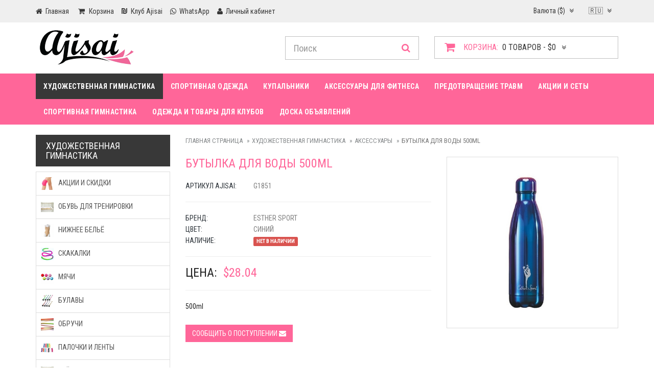

--- FILE ---
content_type: text/html; charset=utf-8
request_url: https://ru.ajisai.co.il/catalog/rhythmic-gymnastics/accessoires/water-bottle-500ml
body_size: 9633
content:
<!doctype html>
<html lang="ru">
<head>
  <meta charset="utf-8">
  
  
  <meta name="viewport" content="width=device-width, initial-scale=1.0, maximum-scale=1.0, user-scalable=no">
  
  <title>Бутылка для воды 500ml — Ajisai</title>
  <meta name="description" content="Бутылка для воды 500ml. Бренд: Esther Sport. Цвет: синий. Нет в наличии" />
  
  
    <link rel="canonical" href="https://ru.ajisai.co.il/catalog/rhythmic-gymnastics/accessoires/water-bottle-500ml" />
    
    
    <link rel="alternate" hreflang="en" href="https://en.ajisai.co.il/catalog/rhythmic-gymnastics/accessoires/water-bottle-500ml">
    
    <link rel="alternate" hreflang="he" href="https://www.ajisai.co.il/catalog/rhythmic-gymnastics/accessoires/water-bottle-500ml">
    
    
  
  
  
  <script type="application/ld+json">
  {  "@context" : "http://schema.org",
     "@type" : "WebSite",
     "name" : "Ajisai",
     "alternateName" : "Ajisai — мне этого хочется!",
     "url" : "https://ru.ajisai.co.il",
       "potentialAction": {
       "@type": "SearchAction",
       "target": "https://ru.ajisai.co.il/search?search={search_term_string}",
       "query-input": "required name=search_term_string"
    }
  }
  </script>  

  <script type="application/ld+json">
  {
    "@context": "http://schema.org",
    "@type": "SportingGoodsStore",
    "@id": "https://ru.ajisai.co.il",
    "currenciesAccepted": "ILS",
    "url": "https://ru.ajisai.co.il",
    "logo": "https://ru.ajisai.co.il/images/logo/logo-ru-192.png",
    "image": "https://ru.ajisai.co.il/images/logo/logo-ru-192.png",
    "email": "info@ajisai.co.il",
    "telephone": "+972-54-4511490",
    "name": "Ajisai",
    "description": "Товары для художественной гимнастики от ведущих фирм SASAKI, CHACOTT. Профессиональные товары наилучшего качества для гимнастики.",
    "slogan": "Ajisai — мне этого хочется!",
    "priceRange": "$$$",
    "address": {
      "@type": "PostalAddress",
      "streetAddress": "ул. Герцль, дом 102",
      "addressLocality": "Ришон ле Цион",
      "addressRegion": "IL-M",
      "postalCode": "7525502",
      "addressCountry": "IL"
    },
    "hasMap" : "https://goo.gl/maps/2EuxpdbykhHPfwiQ8",
    "sameAs" : [
      "https://t.me/ajisaicoil",
      "https://www.facebook.com/AjiSai.co.il",
      "https://www.instagram.com/ajisai.co.il/",
      "https://www.youtube.com/channel/UCkKwiiPMd2F9IQ5Asc2KXHw"
    ]
  }
  </script>

  <meta property="og:type" content="website" />
  
  <meta property="og:locale" content="ru_RU" />
  <meta property="og:title" content="Бутылка для воды 500ml" />
  <meta property="og:url" content="https://ru.ajisai.co.il/catalog/rhythmic-gymnastics/accessoires/water-bottle-500ml" />
  <meta property="og:image" content="https://ru.ajisai.co.il/images/items/1851/3471_500.jpg" />
  <meta property="og:image:width" content="500" />
  <meta property="og:image:height" content="500" />
  <meta property="og:site_name" content="Ajisai — мне этого хочется!" />
  <meta property="og:description" content="Бутылка для воды 500ml. Бренд: Esther Sport. Цвет: синий. Нет в наличии" />
  
  <link href="/lib/font-awesome/4.5.0/css/font-awesome.min.css" rel="stylesheet">
  

  
  <link href="/new/css/bootstrap.min.css" rel="stylesheet">
  
  
  <link href="//fonts.googleapis.com/css?family=Roboto+Condensed:300italic,400italic,700italic,400,300,700&subset=latin,cyrillic" rel="stylesheet" type="text/css">
  
  
  
  
                     
  
  <link href="/new/css/magnific-popup.css?m=39285084" rel="stylesheet" />
  <link href="/lib/owl.carousel.2.0.0-beta.2.4/assets/owl.carousel.min.css" rel="stylesheet" />
  <link href="/new/css/style.css?m=357583999" rel="stylesheet" />
  <link href="/new/css/responsive.css?m=277137056" rel="stylesheet" />
  <link href="/new/css/responsive-images.css?m=73356193" rel="stylesheet" />
  
  
  
  
  
  
  <link rel="shortcut icon" href="/images/favicon.ico" />
  
  <link rel="apple-touch-icon" href="/images/logo/logo-ru-192.png" sizes="192x192" />
  <link rel="apple-touch-icon" href="/images/logo/logo-76.png" sizes="76x76" />
  <link rel="apple-touch-icon" href="/images/logo/logo-60.png" />

  <script>var lang={id:0,lang:'ru',rtl:false};</script>

  
  

  
  <script async src="https://www.googletagmanager.com/gtag/js?id=G-VF5PCL4D99"></script>
  <script>
      window.dataLayer = window.dataLayer || [];
      function gtag(){dataLayer.push(arguments);}
      gtag('js', new Date());
      gtag('config', 'G-VF5PCL4D99');
      function ga(gaAction, gaType, eventCategory, eventAction, eventLabel, eventValue, fieldsObject) {
          if (gaAction === 'send' && gaType === 'event') {
              gtag('event', eventAction, {
                  event_category: eventCategory,
                  event_label   : eventLabel
              })
          }
      }
  </script>

  
  

  
  <script>function fbq(){}</script>
  

</head>
<body dir="ltr">


    



  
  <header id="header-area">
    
    <div class="header-top">
      <div class="container">
        <div class="row">
          
          
          <div class="col-sm-8 col-xs-10">
            <div class="header-links">
              <ul class="nav navbar-nav pull-left flip">
                <li class="hidden-sm hidden-xs">
                  <a href="/">
                    <i class="fa fa-home" title="Главная"></i>
                    <span>Главная</span>
                  </a>
                </li>
                <li class="logo hidden-lg hidden-md">
                  <a href="/"><img src="/images/logonew.png" alt="Ajisai" /></a>
                </li>
                
                  
                    
                    
                  
                
                <li>
                  <a href="/cart/">
                    <i class="fa fa-shopping-cart fa-fw" title="Корзина"></i>
                    <span class="hidden-xs">Корзина</span>
                  </a>
                </li>
                <li class="hidden-xs hidden-sm">
                  <a href="/club">
                    <i class="fa fa-ils" title="Клуб Ajisai"></i>
                    <span>Клуб Ajisai</span>
                  </a>
                </li>
                <li class="">
                  <a target="_blank" href="https://whatsapp.com/channel/0029VbBd3AhGZNCwpY3zSm45">
                    <i class="fa fa-whatsapp" title="WhatsApp" aria-hidden="true"></i>
                    <span>WhatsApp</span>
                  </a>
                </li>
                
                  <li>
                    <a href="/my/">
                      <i class="fa fa-user" title="Личный кабинет"></i>
                      <span class="hidden-xs hidden-sm">Личный кабинет</span>
                    </a>
                  </li>
                  
                
                <li class="hidden-md hidden-lg">
                  <a href="javascript:" onclick="$('#search').toggleClass('hidden-sm').toggleClass('hidden-xs');$('#search [name=search]').focus();">
                    <i class="fa fa-search" title="Поиск"></i>
                    <span class="hidden-xs">Поиск</span>
                  </a>                
                </li>
              </ul>
            </div>
          </div>
          
          
          <div class="col-sm-4 hidden-xs">
            <div class="pull-right flip">
              
              <div class="btn-group">
                <button class="btn btn-link dropdown-toggle" data-toggle="dropdown">
                  Валюта ($)
                  <i class="fa fa-angle-double-down"></i>
                </button>
                <ul class="pull-right flip dropdown-menu">
                  <li><a tabindex="-1" href="javascript:" onclick="$.cookie('currency', 'ils'); ga('send', 'event', 'settings', 'currency', 'ils'); location.href=location.href;">Новый Израильский Шекель (₪)</a></li>
                  <li><a tabindex="-1" href="javascript:" onclick="$.cookie('currency', 'usd'); ga('send', 'event', 'settings', 'currency', 'usd'); location.href=location.href;">US Dollar ($)</a></li>
                  <li><a tabindex="-1" href="javascript:" onclick="$.cookie('currency', 'eur'); ga('send', 'event', 'settings', 'currency', 'eur'); location.href=location.href;">Euro (€)</a></li>
                </ul>
              </div>
              
              
              <div class="btn-group">
                <button class="btn btn-link dropdown-toggle" data-toggle="dropdown">
                   🇷🇺
                  <i class="fa fa-angle-double-down"></i>
                </button>
                <ul class="pull-right flip dropdown-menu">
                    <li><a tabindex="-1" href="https://en.ajisai.co.il/catalog/rhythmic-gymnastics/accessoires/water-bottle-500ml"  onclick="$.cookie('lang', 'en'); ga('send', 'event', 'settings', 'lang', 'en');">🇺🇸 English</a></li>
                    <li><a tabindex="-1" href="https://www.ajisai.co.il/catalog/rhythmic-gymnastics/accessoires/water-bottle-500ml" onclick="$.cookie('lang', 'he'); ga('send', 'event', 'settings', 'lang', 'he');">🇮🇱 עברית</a></li>
                    <li><a tabindex="-1" href="https://ru.ajisai.co.il/catalog/rhythmic-gymnastics/accessoires/water-bottle-500ml"  onclick="$.cookie('lang', 'ru'); ga('send', 'event', 'settings', 'lang', 'ru');">🇷🇺 Русский</a></li>
                </ul>
              </div>
              
            </div>
          </div>
          
          
          
          
          <div class="col-xs-2 visible-xs-block navbar-nav">
            <div class="pull-right flip">
              <button type="button" class="btn btn-navbar navbar-toggle" data-toggle="collapse" data-target=".navbar-cat-collapse">
                <span class="sr-only">Категории</span>
                <i class="fa fa-bars fa-2x"></i>
              </button>
            </div>
          </div>
          
          
                    
        </div>
      </div>
    </div>
    
    
    <div class="main-header">
      <div class="container">
        <div class="row">
          
          
          <div class="col-md-5 hidden-xs hidden-sm">  
            <div id="logo">
              <a href="/"><img src="/images/logonew.png" title="Ajisai — мне этого хочется!" alt="Ajisai" class="img-responsive" /></a>
            </div>
          </div>
          

          
          <div class="col-md-3 hidden-xs hidden-sm" id="search">
            <form action="/search">
              <div class="input-group">
                <input type="text" name="search" class="form-control input-lg" placeholder="Поиск" value="" data-value="">
                <span class="input-group-btn">
                <button class="btn btn-lg" type="submit">
                  <i class="fa fa-search"></i>
                </button>
                </span>
              </div>
            </form>  
          </div>
          

          
          
          <div class="col-md-4 cart-menu hidden-xs hidden-sm">
            <div id="cart" class="btn-group btn-block">
              <button type="button" data-toggle="dropdown" class="btn btn-block btn-lg dropdown-toggle">
  <i class="fa fa-shopping-cart fa-fw shopping-cart-icon"></i>
  <span>Корзина:</span> 
  <span id="cart-total">0 товаров - $0</span>
  <i class="fa fa-angle-double-down"></i>
</button>

<ul class="dropdown-menu">
  <li>
    <p class="text-center">Ваша корзина пуста.</p>
  </li>                 
</ul>
            </div>
          </div>
          
        </div>
      </div>
    </div>
    
    
    <nav id="main-menu" class="navbar" role="navigation">
      <div class="container">
        
        
        
        
        <div class="collapse navbar-collapse navbar-cat-collapse">
          <ul class="nav navbar-nav">
            
            
            
            <li class="dropdown selected">
              <a href="/catalog/rhythmic-gymnastics/" class="dropdown-toggle" data-toggle="dropdown" data-hover="dropdown" data-delay="10">Художественная гимнастика</a>
              <ul class="dropdown-menu" role="menu">
                
                <li><a tabindex="-1" href="/catalog/rhythmic-gymnastics/sale/">Акции и скидки</a></li>
                <li><a tabindex="-1" href="/catalog/rhythmic-gymnastics/half-shoes/">Обувь для тренировки</a></li>
                <li><a tabindex="-1" href="/catalog/rhythmic-gymnastics/underwear/">Нижнее бельё</a></li>
                <li><a tabindex="-1" href="/catalog/rhythmic-gymnastics/ropes/">Скакалки</a></li>
                <li><a tabindex="-1" href="/catalog/rhythmic-gymnastics/balls/">Мячи</a></li>
                <li><a tabindex="-1" href="/catalog/rhythmic-gymnastics/clubs/">Булавы</a></li>
                <li><a tabindex="-1" href="/catalog/rhythmic-gymnastics/hoop/">Обручи</a></li>
                <li><a tabindex="-1" href="/catalog/rhythmic-gymnastics/sticks-ribbons/">Палочки и Ленты</a></li>
                <li><a tabindex="-1" href="/catalog/rhythmic-gymnastics/fitness-accessories/">Всё для ОФП</a></li>
                <li><a tabindex="-1" href="/catalog/rhythmic-gymnastics/warming-up-clothing/">Для разогрева мышц</a></li>
                <li><a tabindex="-1" href="/catalog/rhythmic-gymnastics/sports-protectors/">СПОРТИВНЫЕ ПРОТЕКТОРЫ</a></li>
                <li><a tabindex="-1" href="/catalog/rhythmic-gymnastics/equipment-holders/">Чехлы для предметов</a></li>
                <li><a tabindex="-1" href="/catalog/rhythmic-gymnastics/hair-accessories/">Причёска</a></li>
                <li><a tabindex="-1" href="/catalog/rhythmic-gymnastics/makeup-accessories/">Макияж</a></li>
                <li><a tabindex="-1" href="/catalog/rhythmic-gymnastics/covers-for-decor/">Декоративная обмотка</a></li>
                <li><a tabindex="-1" href="/catalog/rhythmic-gymnastics/keychains-souvenirs/">Брелки и сувениры</a></li>
                <li><a tabindex="-1" href="/catalog/rhythmic-gymnastics/crystals/">Стразы</a></li>
                <li><a tabindex="-1" href="/catalog/rhythmic-gymnastics/accessoires/">Аксессуары</a></li>
                <li><a tabindex="-1" href="/catalog/rhythmic-gymnastics/services/">Услуги</a></li>
              </ul>
            </li>
            
            
            
            <li class="dropdown">
              <a href="/catalog/sport-training/" class="dropdown-toggle" data-toggle="dropdown" data-hover="dropdown" data-delay="10">Спортивная одежда</a>
              <ul class="dropdown-menu" role="menu">
                
                <li><a tabindex="-1" href="/catalog/sport-training/t-shirts/">Футболки, Жакеты, Майки и топы</a></li>
                <li><a tabindex="-1" href="/catalog/sport-training/short-tights/">Колготки, Шорты, Лосины и штаны</a></li>
              </ul>
            </li>
            
            
            
            <li class="dropdown">
              <a href="/catalog/leotards/" class="dropdown-toggle" data-toggle="dropdown" data-hover="dropdown" data-delay="10">Купальники</a>
              <ul class="dropdown-menu" role="menu">
                
                <li><a tabindex="-1" href="/catalog/leotards/competition-leotards-for-rent/">Купальники для выступлений на прокат</a></li>
                <li><a tabindex="-1" href="/catalog/leotards/leotards/">Купальники</a></li>
                <li><a tabindex="-1" href="/catalog/leotards/competition-leotards/">Купальники для выступлений</a></li>
                <li><a tabindex="-1" href="/catalog/leotards/leotards-no-sleeves/">Купальники для гимнастики и акробатики</a></li>
                <li><a tabindex="-1" href="/catalog/leotards/leotards-for-solo/">Купальники для индивидуальных выступлений</a></li>
                <li><a tabindex="-1" href="/catalog/leotards/leotards-for-groups-for-rent/">Купальники для групповых упражнений на прокат</a></li>
                <li><a tabindex="-1" href="/catalog/leotards/leotard-sewing/">Leotard sewing</a></li>
              </ul>
            </li>
            
            
            
            <li class="dropdown">
              <a href="/catalog/fitness-accessories/" class="dropdown-toggle" data-toggle="dropdown" data-hover="dropdown" data-delay="10">Аксессуары для фитнеса</a>
              <ul class="dropdown-menu" role="menu">
                
                <li><a tabindex="-1" href="/catalog/fitness-accessories/sports-mats/">Спортивные маты</a></li>
                <li><a tabindex="-1" href="/catalog/fitness-accessories/exercise-bands/">Резина для тренировок</a></li>
                <li><a tabindex="-1" href="/catalog/fitness-accessories/wrists-and-ankle-weights/">Утяжелители</a></li>
                <li><a tabindex="-1" href="/catalog/fitness-accessories/accessories/">Аксессуары</a></li>
                <li><a tabindex="-1" href="/catalog/fitness-accessories/body-toning-accessories/">Аксессуары для похудения</a></li>
                <li><a tabindex="-1" href="/catalog/fitness-accessories/ballet-accessories/">Товары для балета</a></li>
                <li><a tabindex="-1" href="/catalog/fitness-accessories/artistic-gymnastics/">Спортивная гимнастика</a></li>
                <li><a tabindex="-1" href="/catalog/fitness-accessories/children/">Товары для детей</a></li>
              </ul>
            </li>
            
            
            
            <li class="dropdown">
              <a href="/catalog/accident-prevention/" class="dropdown-toggle" data-toggle="dropdown" data-hover="dropdown" data-delay="10">Предотвращение травм</a>
              <ul class="dropdown-menu" role="menu">
                
                <li><a tabindex="-1" href="/catalog/accident-prevention/belts-and-fixers/">Пояса эластичные и фиксаторы жёсткие</a></li>
                <li><a tabindex="-1" href="/catalog/accident-prevention/compression-products/">Компрессионные изделия</a></li>
              </ul>
            </li>
            
            
            
            <li class="dropdown">
              <a href="/catalog/wholesale-trade/" class="dropdown-toggle" data-toggle="dropdown" data-hover="dropdown" data-delay="10">Акции и сеты</a>
              <ul class="dropdown-menu" role="menu">
                
                <li><a tabindex="-1" href="/catalog/wholesale-trade/suits-and-training-clothes/">Костюмы и тренировочная одежда</a></li>
                <li><a tabindex="-1" href="/catalog/wholesale-trade/products-list/">Предлагаемые товары</a></li>
                <li><a tabindex="-1" href="/catalog/wholesale-trade/half-shoes/">Получешки</a></li>
              </ul>
            </li>
            
            
            
            <li class="dropdown">
              <a href="/catalog/artistic-gymnastics/" class="dropdown-toggle" data-toggle="dropdown" data-hover="dropdown" data-delay="10">Спортивная гимнастика</a>
              <ul class="dropdown-menu" role="menu">
                
                <li><a tabindex="-1" href="/catalog/artistic-gymnastics/equipment/">Снаряды</a></li>
                <li><a tabindex="-1" href="/catalog/artistic-gymnastics/accessories-air-products/">Аксессуары и Air Products</a></li>
                <li><a tabindex="-1" href="/catalog/artistic-gymnastics/accessories-fitness-magnesium/">Аксессуары, ОФП, магнезиум</a></li>
              </ul>
            </li>
            
            
            
            <li class="dropdown">
              <a href="/catalog/clubs/" class="dropdown-toggle" data-toggle="dropdown" data-hover="dropdown" data-delay="10">Одежда и товары для клубов</a>
              <ul class="dropdown-menu" role="menu">
                
                <li><a tabindex="-1" href="/catalog/clubs/jerusalem/">JERUSALEM</a></li>
                <li><a tabindex="-1" href="/catalog/clubs/hadera/">HADERA</a></li>
                <li><a tabindex="-1" href="/catalog/clubs/tnufa-beer-sheva/">TNUFA BEER SHEVA</a></li>
                <li><a tabindex="-1" href="/catalog/clubs/holon/">HOLON</a></li>
                <li><a tabindex="-1" href="/catalog/clubs/studio-bravo/">STUDIO BRAVO</a></li>
                <li><a tabindex="-1" href="/catalog/clubs/hod-hasharon/">HOD HASHARON</a></li>
                <li><a tabindex="-1" href="/catalog/clubs/vicky-s-gymnastics/">VICKY'S GYMNASTICS</a></li>
                <li><a tabindex="-1" href="/catalog/clubs/jerusalem-tihon-tedy/">JERUSALEM TIHON TEDY</a></li>
                <li><a tabindex="-1" href="/catalog/clubs/maale-adumim/">MAALE ADUMIM</a></li>
                <li><a tabindex="-1" href="/catalog/clubs/asa-tel-aviv/">ASA TEL AVIV</a></li>
                <li><a tabindex="-1" href="/catalog/clubs/matnas-eilat/">MATNAS EILAT</a></li>
                <li><a tabindex="-1" href="/catalog/clubs/raanana/">RAANANA</a></li>
                <li><a tabindex="-1" href="/catalog/clubs/studio-dancing/">STUDIO DANCING</a></li>
                <li><a tabindex="-1" href="/catalog/clubs/beit-barbur/">BEIT BARBUR</a></li>
                <li><a tabindex="-1" href="/catalog/clubs/nes-tsiona/">NES TSIONA</a></li>
                <li><a tabindex="-1" href="/catalog/clubs/rg-givataim/">RG GIVATAIM</a></li>
                <li><a tabindex="-1" href="/catalog/clubs/harish/">HARISH</a></li>
                <li><a tabindex="-1" href="/catalog/clubs/agamim/">AGAMIM</a></li>
                <li><a tabindex="-1" href="/catalog/clubs/kfar-saba/">KFAR SABA</a></li>
                <li><a tabindex="-1" href="/catalog/clubs/dream-team/">DREAM TEAM</a></li>
                <li><a tabindex="-1" href="/catalog/clubs/shushanim/">Холон группы Ксении</a></li>
              </ul>
            </li>
            
            
            
            <li class="dropdown">
              <a href="/catalog/ads/" class="dropdown-toggle" data-toggle="dropdown" data-hover="dropdown" data-delay="10">Доска Объявлений</a>
              <ul class="dropdown-menu" role="menu">
                
                <li><a tabindex="-1" href="/catalog/ads/competition-leotards/">Купальники со вторых рук</a></li>
                <li><a tabindex="-1" href="/catalog/ads/apparatus/">Предметы</a></li>
              </ul>
            </li>
            
            
            
          </ul>
        </div>
        
      </div>
    </nav>
    
  </header>
  





















  
  <div id="main-container" class="container">
    <div class="row">
      
      <div class="col-md-9 col-md-push-3">
      
        
        <ol class="breadcrumb">
          <li><a href="/"><i class="fa fa-home hidden-sm hidden-md hidden-lg" title="Главная страница"></i>
<span class="hidden-xs">Главная страница</span></a></li>
          <li><a href="/catalog/rhythmic-gymnastics/">Художественная гимнастика</a></li>
          <li><a href="/catalog/rhythmic-gymnastics/accessoires/">Аксессуары</a></li>
          
          <li class="hidden-xs active">Бутылка для воды 500ml</li>
          
        </ol>

        <script type="application/ld+json">
{
  "@context": "http://schema.org",
  "@type": "BreadcrumbList",
  "itemListElement":
  [ {
      "@type": "ListItem",
      "position": 1,
      "item": { "@id": "/catalog/rhythmic-gymnastics/", "name": "Художественная гимнастика" }
    },
    {
      "@type": "ListItem",
      "position": 2,
      "item": { "@id": "/catalog/rhythmic-gymnastics/accessoires/", "name": "Аксессуары" }
    }
  ]
}
</script>
        


  

    

    <script type="application/ld+json">
      {
        "@context": "http://schema.org/",
        "@type": "Product",
        "name": "Бутылка для воды 500ml",
        "image": "https://ru.ajisai.co.il/images/items/1851/3471_500.jpg",
        "description": "Бутылка для воды 500ml",
        "url" : "https://ru.ajisai.co.il/catalog/rhythmic-gymnastics/accessoires/water-bottle-500ml",

        "brand":{
          "@type": "Thing",
          "name": "Esther Sport"
        },

        "offers":[        {
          "@type": "Offer",
          "name": "Бутылка для воды 500ml, 500ml",
          "sku" : "i6082",
          
          
          "priceCurrency": "USD",
          "price": "28.04",
          
          "availability": "http://schema.org/OutOfStock",
          "url" : "https://ru.ajisai.co.il/catalog/rhythmic-gymnastics/accessoires/water-bottle-500ml?item=6082"
        }        ]

      }
    </script>
  

      
        
        <div class="row product-info goods-1851">

          
          <div class="col-sm-5 col-sm-push-7 images-block">

            <div class="images-block">

              <div id="mainImg">
                <a href="/images/items/1851/3471_500.jpg">
                  <img class="img-goods-page-main img-responsive thumbnail" src="/images/items/1851/3471_500.jpg" alt="Бутылка для воды 500ml" title="Бутылка для воды 500ml" />
                </a>
              </div>

                

            </div>

              


          </div>
          

          
          <div class="col-sm-7 col-sm-pull-5 product-details">

            
            <h2>Бутылка для воды 500ml</h2>
            <ul class="list-unstyled manufacturer" style="margin-top: 20px;">
                <li><span>Артикул Ajisai:</span> G1851</li>
            </ul>
            


            
            <hr>
            <ul class="list-unstyled manufacturer">

          
            
            

                          
              <li><span>Бренд:</span> Esther Sport</li>
                          
              <li><span>Цвет:</span> синий</li>
            
          
              <li>
                <span>Наличие:</span>
                  <strong class="label label-danger">Нет в наличии</strong>
              </li>
            </ul>
            
            <hr />


          
            
            <div class="price">
              <span class="price-head">Цена:</span>
              <span class="price-new">$28.04</span>
              
            </div>
            

            
          <hr />
          

            
            <div class="options">
              

              
              
              <div class="form-group selected-item goods-id-1851">
                <span class="selected-item-description">500ml</span>
                <select name="ItemID" id="Goods-1851-ItemID" style="display: none;">
                  <option value="6082" selected>500ml</option>
                </select>
              </div>

              
              
              
              
              


              

              <div class="cart-button button-group">
                
                

                
                <a href="/contact" onclick="FeedbackDialog(); return false;" class="btn btn-cart">Сообщить о поступлении <i class="fa fa-envelope"></i></a>
                
              </div>
            </div>
            


            


            

          </div>
          


        </div>
        

        

        

        
        
        
        
        
        
        <div class="goods-page product-info-box product-carousel">
          <h4 class="heading">Другие товары раздела <a href="/catalog/rhythmic-gymnastics/accessoires/">Аксессуары</a></h4>
          
          <div class="row">
            <div class="col-xs-12">
              <div class="owl-products owl-carousel">
              
                <div class="item">
                
  <div class="product-col">
    <div class="image">
      <a href="/catalog/rhythmic-gymnastics/accessoires/ballet-foot-stretcher">     <img class="img-goods-list-col img-responsive" src="/images/items/1693/3097_270.jpg" srcset="/images/items/1693/3097_500.jpg 2x" alt="ТРЕНАЖЕР ДЛЯ РАСТЯЖКИ ПОДЪЕМОВ" title="ТРЕНАЖЕР ДЛЯ РАСТЯЖКИ ПОДЪЕМОВ" />      </a>
    </div>
    <div class="caption">
      <div class="title">
        <a class="short-title" href="/catalog/rhythmic-gymnastics/accessoires/ballet-foot-stretcher">ТРЕНАЖЕР ДЛЯ РАСТЯЖКИ ПОДЪЕМОВ</a>
         
      </div>
      
      <div class="price">
      
        <span class="price-new">$116.57</span>
        
        
      
      </div>
      
      <div class="cart-button button-group">
        
      </div>
    </div>
  </div>
  
                </div>
              
                <div class="item">
                
  <div class="product-col">
    <div class="image">
      <a href="/catalog/rhythmic-gymnastics/accessoires/mat-for-stretches">     <img class="img-goods-list-col img-responsive" src="/images/items/2176/4240_270.jpg" srcset="/images/items/2176/4240_500.jpg 2x" alt="Мат для растяжки" title="Мат для растяжки 25*30 см" />      </a>
    </div>
    <div class="caption">
      <div class="title">
        <a class="short-title" href="/catalog/rhythmic-gymnastics/accessoires/mat-for-stretches">Мат для растяжки</a>
         
      </div>
      
      <div class="price">
      
        <span class="price-new">$21.74</span>
        
        <span class="combo-title">участвует в акции</span>
      
      </div>
      
      <div class="cart-button button-group">
        
      </div>
    </div>
  </div>
  
                </div>
              
                <div class="item">
                
  <div class="product-col">
    <div class="image">
      <a href="/catalog/rhythmic-gymnastics/accessoires/joint-strings-2-pcs">     <img class="img-goods-list-col img-responsive" src="/images/items/880/3526_270.jpg" srcset="/images/items/880/3526_500.jpg 2x" alt="Крепление из нитки для палочки" title="Крепление из нитки для палочки для художественной гимнастики" />      </a>
    </div>
    <div class="caption">
      <div class="title">
        <a class="short-title" href="/catalog/rhythmic-gymnastics/accessoires/joint-strings-2-pcs">Крепление из нитки для палочки</a>
         
      </div>
      
      <div class="price">
      
        <span class="price-new">$19.85</span>
        
        
      
      </div>
      
      <div class="cart-button button-group">
        
      </div>
    </div>
  </div>
  
                </div>
              
                <div class="item">
                
  <div class="product-col">
    <div class="image">
      <a href="/catalog/rhythmic-gymnastics/accessoires/air-pump-chacott">     <img class="img-goods-list-col img-responsive" src="/images/items/69/423_270.jpg" srcset="/images/items/69/423_500.jpg 2x" alt="Насос CHACOTT" title="Насос CHACOTT для художественной гимнастики" />      </a>
    </div>
    <div class="caption">
      <div class="title">
        <a class="short-title" href="/catalog/rhythmic-gymnastics/accessoires/air-pump-chacott">Насос CHACOTT</a>
         
      </div>
      
      <div class="price">
      
        <span class="price-new">$39.70</span>
        
        <span class="combo-title">участвует в акции</span>
      
      </div>
      
      <div class="cart-button button-group">
        
      </div>
    </div>
  </div>
  
                </div>
              
                <div class="item">
                
  <div class="product-col">
    <div class="image">
      <a href="/catalog/rhythmic-gymnastics/accessoires/elastic-band-for-point-stretching">     <img class="img-goods-list-col img-responsive" src="/images/items/1722/3247_270.jpg" srcset="/images/items/1722/3247_500.jpg 2x" alt="Пара резинок из ткани для растяжки подъёма" title="Пара резинок из ткани для растяжки подъёма" />      </a>
    </div>
    <div class="caption">
      <div class="title">
        <a class="short-title" href="/catalog/rhythmic-gymnastics/accessoires/elastic-band-for-point-stretching">Пара резинок из ткани для растяжки подъёма</a>
         
      </div>
      
      <div class="price">
      
        <span class="price-new">$20.48</span>
        
        
      
      </div>
      
      <div class="cart-button button-group">
        
      </div>
    </div>
  </div>
  
                </div>
              
                <div class="item">
                
  <div class="product-col">
    <div class="image">
      <a href="/catalog/rhythmic-gymnastics/accessoires/foam-roller-compact"><img class="img-goods-list-col img-responsive owl-lazy" data-src="/images/items/2208/4330_270.jpg" data-src-retina="/images/items/2208/4330_500.jpg" alt="Ролик массажный компактный" title="Ролик массажный компактный" />      </a>
    </div>
    <div class="caption">
      <div class="title">
        <a class="short-title" href="/catalog/rhythmic-gymnastics/accessoires/foam-roller-compact">Ролик массажный компактный</a>
         
      </div>
      
      <div class="price">
      
        <span class="price-new">$29.93</span>
        
        
      
      </div>
      
      <div class="cart-button button-group">
        
      </div>
    </div>
  </div>
  
                </div>
              
                <div class="item">
                
  <div class="product-col">
    <div class="image">
      <a href="/catalog/rhythmic-gymnastics/accessoires/transparent-tape"><img class="img-goods-list-col img-responsive owl-lazy" data-src="/images/items/848/2027_270.jpg" data-src-retina="/images/items/848/2027_500.jpg" alt="Прозрачная клейкая лента" title="Прозрачная клейкая лента" />      </a>
    </div>
    <div class="caption">
      <div class="title">
        <a class="short-title" href="/catalog/rhythmic-gymnastics/accessoires/transparent-tape">Прозрачная клейкая лента</a>
         
      </div>
      
      <div class="price">
      
        <span class="price-new">$1.58</span>
        
        
      
      </div>
      
      <div class="cart-button button-group">
        
      </div>
    </div>
  </div>
  
                </div>
              
                <div class="item">
                
  <div class="product-col">
    <div class="image">
      <a href="/catalog/rhythmic-gymnastics/accessoires/microfiber-cloth"><img class="img-goods-list-col img-responsive owl-lazy" data-src="/images/items/818/3418_270.jpg" data-src-retina="/images/items/818/3418_500.jpg" alt="Микрофибровая салфетка" title="Микрофибровая ткань для протирания мяча для художественной гимнастики." />      </a>
    </div>
    <div class="caption">
      <div class="title">
        <a class="short-title" href="/catalog/rhythmic-gymnastics/accessoires/microfiber-cloth">Микрофибровая салфетка</a>
         
      </div>
      
      <div class="price">
      
        <span class="price-new">$16.70</span>
        
        <span class="combo-title">участвует в акции</span>
      
      </div>
      
      <div class="cart-button button-group">
        
      </div>
    </div>
  </div>
  
                </div>
              
                <div class="item">
                
  <div class="product-col">
    <div class="image">
      <a href="/catalog/rhythmic-gymnastics/accessoires/ball-smoother-grease"><img class="img-goods-list-col img-responsive owl-lazy" data-src="/images/items/1541/2695_270.jpg" data-src-retina="/images/items/1541/2695_500.jpg" alt="Смазка Sasaki для надувания мячей для художественной гимнастики" title="Смазка Sasaki для надувания мячей для художественной гимнастики" />      </a>
    </div>
    <div class="caption">
      <div class="title">
        <a class="short-title" href="/catalog/rhythmic-gymnastics/accessoires/ball-smoother-grease">Смазка Sasaki для надувания мячей для художественной гимнастики</a>
         
      </div>
      
      <div class="price">
      
        <span class="price-new">$12.92</span>
        
        
      
      </div>
      
      <div class="cart-button button-group">
        
      </div>
    </div>
  </div>
  
                </div>
              
                <div class="item">
                
  <div class="product-col">
    <div class="image">
      <a href="/catalog/rhythmic-gymnastics/accessoires/medal-stand"><img class="img-goods-list-col img-responsive owl-lazy" data-src="/images/items/1842/3847_270.jpg" data-src-retina="/images/items/1842/3847_500.jpg" alt="Стенд для медалей" title="Стенд для медалей" />      </a>
    </div>
    <div class="caption">
      <div class="title">
        <a class="short-title" href="/catalog/rhythmic-gymnastics/accessoires/medal-stand">Стенд для медалей</a>
         
      </div>
      
      <div class="price">
      
        <span class="price-new">$37.81</span>
        
        
      
      </div>
      
      <div class="cart-button button-group">
        
      </div>
    </div>
  </div>
  
                </div>
              
              </div>
            </div>
          </div>
          
        </div>
        
              
      </div>
      

      
  <div class="col-md-3 col-md-pull-9 hidden-xs hidden-sm">
  
    
    
    <h3 class="side-heading">Художественная гимнастика</h3>
    <div class="list-group">
      
      <a href="/catalog/rhythmic-gymnastics/sale/" class="list-group-item">
        
        <img src="/images/items/1841/3452_50.jpg" alt="Акции и скидки" title="Акции и скидки" />
        Акции и скидки
      </a>
      
      <a href="/catalog/rhythmic-gymnastics/half-shoes/" class="list-group-item">
        
        <img src="/images/items/1693/3097_50.jpg" alt="Обувь для тренировки" title="Получешки для художественной гимнастики" />
        Обувь для тренировки
      </a>
      
      <a href="/catalog/rhythmic-gymnastics/underwear/" class="list-group-item">
        
        <img src="/images/items/1539/2692_50.jpg" alt="Нижнее бельё" title="Трусы, боди и топы телесного цвета под купальник для выступлений по художественной гимнастике" />
        Нижнее бельё
      </a>
      
      <a href="/catalog/rhythmic-gymnastics/ropes/" class="list-group-item">
        
        <img src="/images/items/1471/2516_50.jpg" alt="Скакалки" title="Скакалки для художественной гимнастики" />
        Скакалки
      </a>
      
      <a href="/catalog/rhythmic-gymnastics/balls/" class="list-group-item">
        
        <img src="/images/items/1142/4840_50.jpg" alt="Мячи" title="Мячи для художественной гимнастики" />
        Мячи
      </a>
      
      <a href="/catalog/rhythmic-gymnastics/clubs/" class="list-group-item">
        
        <img src="/images/items/1204/3225_50.jpg" alt="Булавы" title="Булавы для художественной гимнастики" />
        Булавы
      </a>
      
      <a href="/catalog/rhythmic-gymnastics/hoop/" class="list-group-item">
        
        <img src="/images/items/731/814_50.jpg" alt="Обручи" title="Обручи для художественной гимнастики, обручи для занятий на море и пляже, обручи для цирка" />
        Обручи
      </a>
      
      <a href="/catalog/rhythmic-gymnastics/sticks-ribbons/" class="list-group-item">
        
        <img src="/images/items/1990/4139_50.jpg" alt="Палочки и Ленты" title="Палочки и ленты для художественной гимнастики" />
        Палочки и Ленты
      </a>
      
      <a href="/catalog/rhythmic-gymnastics/fitness-accessories/" class="list-group-item">
        
        <img src="/images/items/1693/3097_50.jpg" alt="Всё для ОФП" title="Товары для укрепления общей физической подготовки (ОФП)" />
        Всё для ОФП
      </a>
      
      <a href="/catalog/rhythmic-gymnastics/warming-up-clothing/" class="list-group-item">
        
        <img src="/images/items/180/269_50.jpg" alt="Для разогрева мышц" title="Гетры и тёплые пояса для утепления и разогрева мышц" />
        Для разогрева мышц
      </a>
      
      <a href="/catalog/rhythmic-gymnastics/sports-protectors/" class="list-group-item">
        
        <img src="/images/items/251/870_50.jpg" alt="СПОРТИВНЫЕ ПРОТЕКТОРЫ" title="СПОРТИВНЫЕ ПРОТЕКТОРЫ" />
        СПОРТИВНЫЕ ПРОТЕКТОРЫ
      </a>
      
      <a href="/catalog/rhythmic-gymnastics/equipment-holders/" class="list-group-item">
        
        <img src="/images/items/1537/2664_50.jpg" alt="Чехлы для предметов" title="Чехлы для предметов по художественной гимнастике" />
        Чехлы для предметов
      </a>
      
      <a href="/catalog/rhythmic-gymnastics/hair-accessories/" class="list-group-item">
        
        <img src="/images/items/404/3136_50.jpg" alt="Причёска" title="Причёска" />
        Причёска
      </a>
      
      <a href="/catalog/rhythmic-gymnastics/makeup-accessories/" class="list-group-item">
        
        <img src="/images/items/267/292_50.jpg" alt="Макияж" title="Товары для создания причёски и макияжа на соревнованиях по художественной гимнастике" />
        Макияж
      </a>
      
      <a href="/catalog/rhythmic-gymnastics/covers-for-decor/" class="list-group-item">
        
        <img src="/images/items/1486/2947_50.jpg" alt="Декоративная обмотка" title="Декоративная обмотка для предметов по художественной гимнастике" />
        Декоративная обмотка
      </a>
      
      <a href="/catalog/rhythmic-gymnastics/keychains-souvenirs/" class="list-group-item">
        
        <img src="/images/items/541/119_50.jpg" alt="Брелки и сувениры" title="Брелки и сувениры для художественной гимнастики" />
        Брелки и сувениры
      </a>
      
      <a href="/catalog/rhythmic-gymnastics/crystals/" class="list-group-item">
        
        <img src="/images/items/2278/5013_50.jpg" alt="Стразы" title="Стразы" />
        Стразы
      </a>
      
      <a href="/catalog/rhythmic-gymnastics/accessoires/" class="list-group-item selected">
        
        <img src="/images/items/1693/3097_50.jpg" alt="Аксессуары" title="Аксессуары" />
        Аксессуары
      </a>
      
      <a href="/catalog/rhythmic-gymnastics/services/" class="list-group-item">
        
        <img src="/images/items/731/814_50.jpg" alt="Услуги" title="Услуги в сфере художественной гимнастики" />
        Услуги
      </a>
      
    </div>
    
    

    <div>
      Все скидки и новости теперь в <a href="https://whatsapp.com/channel/0029VbBd3AhGZNCwpY3zSm45" style="white-space: nowrap" target="_blank">WhatsApp <img src="/images/social/whatsapp.png" alt="WhatsApp" width="20" height="20" style="vertical-align:middle;" /></a>
    </div>

    
  
    
  
  
    
  
    

    

    
    
  </div>
  

    </div>
  </div>
  



  
  <footer id="footer-area">
    
    <div class="footer-links">
      
      <div class="container">
          
          <div class="col-md-2 col-sm-3 col-xs-6">
            <h5>Информация</h5>
            <ul>
              <li><a href="/about">О нас</a></li>
              <li><a href="/help">Как покупать</a></li>
              <li><a href="/privacy">Правила сайта</a></li>
              
              <li><a href="/club">Клуб Ajisai</a></li>
              <li><a href="/returnpolicy">Правила возврата</a></li>
            </ul>
          </div>
          
          
          
          

          
          <div class="col-md-2 col-sm-3 col-xs-6">
            <h5>Услуги</h5>
            <ul>
              <li><a href="/contact">Связь с нами</a></li>
              <li><a href="/my/">Личный кабинет</a></li>
              <li><a href="/my/orders">Мои заказы</a></li>
              <li><a href="/my/ads">Мои объявления</a></li>
              <li><a href="/subscribe">Подписаться на рассылку</a></li>
            
              
            </ul>
          </div>
          

          
            
            <div class="col-md-2 col-sm-3 col-xs-6">
              <h5>Бренды</h5>
              <ul>
                <li><a href="/catalog/brand/sasaki">SASAKI</a></li>
                <li><a href="/catalog/brand/chacott">CHACOTT</a></li>
                <li><a href="/catalog/brand/esther-sport">ESTHERSPORT</a></li>
                <li><a href="/catalog/brand/pastorelli">PASTORELLI</a></li>
                <li><a href="/catalog/brand/venturelli">VENTURELLI</a></li>
                
              </ul>
            </div>
            
          

          
          <div class="col-md-2 col-sm-3 col-xs-6">
            <h5>Следите за нами</h5>
            <ul>
              <li><a target="_blank" href="https://whatsapp.com/channel/0029VbBd3AhGZNCwpY3zSm45"><img src="/images/social/whatsapp.png" alt="WhatsApp" class="social-link" /> WhatsApp</a></li>
              <li><a target="_blank" href="https://t.me/ajisaicoil"><img src="/images/social/telegram.png" alt="Telegram" class="social-link" /> Telegram</a></li>
              <li><a target="_blank" href="https://www.facebook.com/AjiSai.co.il"><img src="/images/social/facebook.png" alt="Facebook" class="social-link" /> Facebook</a></li>
              <li><a target="_blank" href="https://www.instagram.com/ajisai.co.il/"><img src="/images/social/instagram.png" alt="Instagram" class="social-link" /> Instagram</a></li>
              <li><a target="_blank" href="https://www.youtube.com/channel/UCkKwiiPMd2F9IQ5Asc2KXHw"><img src="/images/social/youtube.png" alt="YouTube" class="social-link" style="width: 25px; height: 25px;"/> YouTube</a></li>
              
              
              <li><a href="/subscribe">Рассылка</a></li>
              
            </ul>
          </div>
          

          <div class="clearfix visible-xs-block visible-sm-block"></div>

          
          <div class="col-md-4 col-sm-12 last">
            <h5><a href="/contact">Связь с нами</a></h5>
            <ul><li>
Вс - Чт с 10.00 до 17.00<br>
Пятница с 10.00 до 14.00
</li>
<li>ул. Герцль, дом 102, Ришон ле Цион, Израиль <br>Навигация


<a target="_blank" href="https://ul.waze.com/ul?preview_venue_id=22806848.228068476.496120&navigate=yes">Waze</a>

<a target="_blank" href="https://goo.gl/maps/Wp2mXtaNkYCkXUvS7">Google</a>
</li>
<li>Email: <a href="/contact" onclick="FeedbackDialog(); return false;">info@ajisai.co.il</a></li></ul>
            <h4 class="lead">Телефон: <a href="tel:+972544511490">+972-54-4511490</a> 

<a target="_blank" href="https://wa.me/972544511490"><img src="/images/social/whatsapp.png" alt="whatsapp" class="social-link" style="width:33px;height:33px;" /></a></h4>
          </div>
          
      </div>
      
    </div>
    
    
    <div class="copyright">
      
      <div class="container">
        
        <p class="pull-left flip">&copy; 2007–2026 Ajisai — мне этого хочется!</p>
        
        
        <ul class="pull-right flip list-inline">
          <li><img src="/new/images/payment-icon/paypal.png" alt="PayPal" /></li>
          <li><img src="/new/images/payment-icon/visa.png" alt="Visa" /></li>
          <li><img src="/new/images/payment-icon/mastercard.png" alt="MasterCard" /></li>
          <li><img src="/new/images/payment-icon/americanexpress.png" alt="American Express" /></li>
        </ul>
        
      </div>
      
    </div>
    
  </footer>
  



<div class="hidden aj-javascript">  

  
  <script src="/new/js/jquery-1.11.1.min.js"></script>
  <script src="/new/js/jquery-migrate-1.2.1.min.js"></script> 
  <script src="/new/js/bootstrap.min.js"></script>
  <script src="/new/js/bootstrap-hover-dropdown.min.js"></script>
  <script src="/lib/fastclick/lib/fastclick.js"></script>
  <script src="/javascript/cookie.js"></script>
  
  
  
    <script src="/new/js/jquery.magnific-popup.min.js?m=39285088"></script>
    <script src="/lib/owl.carousel.2.0.0-beta.2.4/owl.carousel.min.js"></script>
    <script src="/new/js/custom.js?m=357146529"></script>
    <script src="/new/js/lang/ru.js?m=379348865"></script>
  
  
  <script>
    $(function() {GoodsPageInit(); });
  </script>
  

  

</div>

</body>
</html>

--- FILE ---
content_type: text/css
request_url: https://ru.ajisai.co.il/new/css/responsive-images.css?m=73356193
body_size: 150
content:
/*******************************************************************************
/* Large Devices Styles Starts  
/* 1200 < width - large desktops 
*******************************************************************************/
@media (min-width: 1200px) { 
  .img-goods-list-row {width:250px;height:250px;}
  .img-goods-list-col {width:230px;height:230px;}
/*  .img-goods-list-col {width:157px;height:157px;}*/
/*.product-col .image {position: relative;overflow: hidden;padding-bottom: 100%;}
.product-col .image img {position: absolute;top:0;bottom:0;right:0;left:0;margin:auto;}*/

  .img-goods-page-main {width:336px;height:336px;}
  .img-goods-page-gal {width:50px;height:50px;}
  .img-goods-cart {width:50px;height:50px;max-width:none;}
}

/*******************************************************************************
/* Medium Devices Styles Starts 
/* 992 < width < 1199 - small desktops, ipad horiz
*******************************************************************************/
@media (min-width: 992px) and (max-width: 1199px) {
  .img-goods-list-row {width:250px;height:250px;}
  .img-goods-list-col {width:181px;height:181px;} 
  .img-goods-page-main {width:273px;height:273px;}
  .img-goods-page-gal {width:50px;height:50px;}
  .img-goods-cart {width:50px;height:50px;max-width:none;}
}

/*******************************************************************************
/* Small Devices Styles Starts 
/* 768 < width < 991 - ipad vert
*******************************************************************************/
@media (min-width: 768px) and (max-width: 991px) { 
  .img-goods-list-row {width:250px;height:250px;}
  .img-goods-list-col {width:188px;height:188px;}
  .img-goods-page-main {width:283px;height:283px;}
  .img-goods-page-gal {width:50px;height:50px;}
  .img-goods-cart {width:50px;height:50px;max-width:none;}
}

/*******************************************************************************
/* Extra Small Devices Styles Starts 
/* width > 767 - phones
*******************************************************************************/
@media (max-width: 767px) {
	.img-goods-page-gal {width:50px;height:50px;}
  .img-goods-cart {width:50px;height:50px;max-width:none;}
}

--- FILE ---
content_type: application/javascript
request_url: https://ru.ajisai.co.il/new/js/lang/ru.js?m=379348865
body_size: 604
content:
var Tr = {
	'cart-page.shipment.city-not-found':'Город не найден',
	'common.delete':'Удалить',
	'goods-page.item-select-alert':'Выберите товар',
	'goods-page.item-select-property':'Выберите',
	'goods-page.item-selected':'Выбрано',
	'goods-page.order-notes-empty':'Введите надпись для печати',
	'goods-page.set-selected':'Добавлено в товар',
	'js.contact-page.point-title':'Ajisai',
	'js.feedback.success':'Спасибо за отзыв',
	'js.paypal.confirm-payment':'Подтвердить оплату',
	'js.paypal.go-to-paypal':'Перенаправляем в PayPal<br/>Пожалуйста, подождите...',
	'js.paypal.wait-confirm-payment':'Пожалуйста, подождите. Подтверждаю оплату...',
	'my.order-delete.confirm':'Удалить заказ?',
	'my.secondhand.js.deactivate-confirm':'Убрать объявление с сайта?',
	'my.secondhand.js.delete-confirm':'Удалить объявление?',
	'my.secondhand.js.saved-success':'Объявление успешно сохранено',
	'my.settings.js.email-confirm':'Пожалуйста, подтвердите новый email из высланного на него письма',
	'my.settings.js.saved-success':'Настройки успешно сохранены',
	'my.settings.password.saved-success':'Пароль сохранен',
	'my.unsubscribe.confirm':'Вы действительно хотите отписаться от рассылки?',
	'register.js.confirm':'Вам на email выслано письмо с подтверждением регистрации',
	'register.js.need-agree':'Вам необходимо прочитать и согласиться с условиями',
	'register.js.pasword-not-same':'Пароли не совпадают',
	'register.reset-password.js.success':'Для заверешения сброса пароля, перейдите по ссылке в высланном вам письме',
	'secondhand-feedback.js.success':'Ваше обращение успешно отправлено'
};
function T(mess) {return mess in Tr ? Tr[mess] : '{'+mess+'}'}